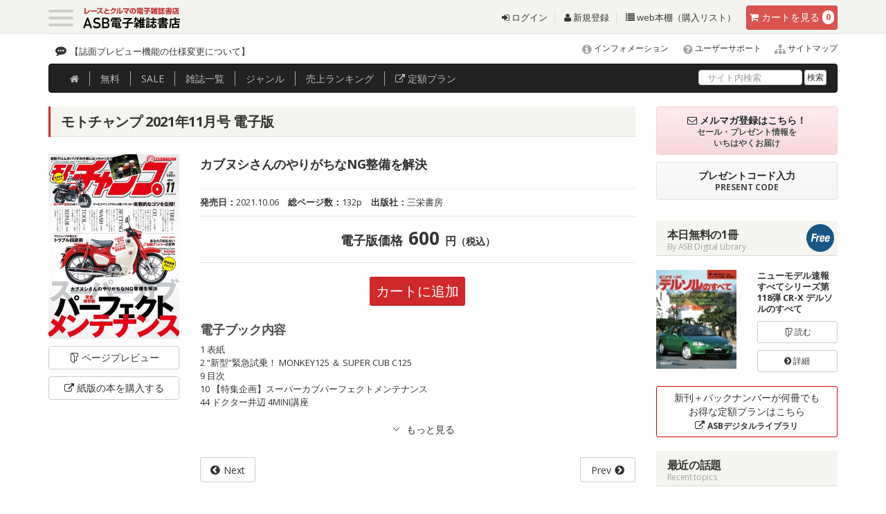

--- FILE ---
content_type: text/html
request_url: https://www.as-books.jp/books/info.php?no=MCP20211006
body_size: 56638
content:
<!DOCTYPE html>
<!--[if IE 6]>	<html class="no-js lt-ie11 lt-ie10 lt-ie9 lt-ie8 lt-ie7 eq-ie6 eq-ie" lang="ja"> <![endif]-->
<!--[if IE 7]>	<html class="no-js lt-ie11 lt-ie10 lt-ie9 lt-ie8 eq-ie7 eq-ie" lang="ja"> <![endif]-->
<!--[if IE 8]>	<html class="no-js lt-ie11 lt-ie10 lt-ie9 eq-ie8 eq-ie" lang="ja"> <![endif]-->
<!--[if IE 9]>	<html class="no-js lt-ie11 lt-ie10 eq-ie9 eq-ie eq-ie" lang="ja"> <![endif]-->
<!--[if IE 10]>	<html class="no-js lt-ie11 eq-ie10 eq-ie" lang="ja"> <![endif]-->
<!--[if IE 11]>	<html class="no-js eq-ie11 eq-ie" lang="ja"> <![endif]-->
<!--[if gt IE 11]><!--> <html class="no-js" lang="ja"> <!--<![endif]-->
<html lang="ja">
<head>
<meta charset="utf-8">
<meta http-equiv="X-UA-Compatible" content="IE=edge,chrome=1">
<meta name="viewport" content="width=device-width, initial-scale=1.0">
<meta name="format-detection" content="telephone=no" />
<meta name="robots" content="INDEX,FOLLOW" />
<meta http-equiv="imagetoolbar" content="no" />
<meta name="Keywords" content="モトチャンプ,2021年11月号,電子雑誌,販売" />
<meta name="Description" content="モトチャンプ2021年11月号 の電子雑誌紹介ページです。ページプレビューもありますので購入前に無料でお試しください。" />
<meta property="og:title" content="モトチャンプ 2021年11月号" />
<meta property="og:type" content="article" />
<meta property="og:url" content="https://www.as-books.jp/books/info.php?no=MCP20211006" />
<meta property="og:image" content="https://www.as-books.jp/up_img/book/sUnBv8bJK2GB94x/thumbnail.jpg" />
<meta property="og:description" content="カブヌシさんのやりがちなNG整備を解決" />
<meta property="og:site_name" content="ASB電子雑誌書店" />
<meta http-equiv="expires" content="sat, 1 Jan 2000 00:00:00 GMT" />
<meta http-equiv="cache-control" content="no-store, no-cache, must-revalidate, max-age=0" />
<meta http-equiv="cache-control" content="post-check=0, pre-check=0" />
<meta http-equiv="pragma" content="no-cache" />
<title>モトチャンプ 2021年11月号 | レースとクルマの“電子雑誌” | ASB 電子雑誌書店</title>
<link rel="shortcut icon" href="https://www.as-books.jp/favicon.ico" />
<link rel="canonical" href="https://www.as-books.jp/books/info.php?no=MCP20211006" />
<!-- core CSS -->
<link href="../css2015/bootstrap.css" rel="stylesheet">
<link href="../css2015/font-awesome.min.css" rel="stylesheet">
<link href="../css2015/animate.min.css" rel="stylesheet">
<link href="../css2015/prettyPhoto.css" rel="stylesheet">
<link href="../css2015/main.css" rel="stylesheet">
<link href="../css2015/custom.css" rel="stylesheet">

<link href="../css2015/ihover.css" rel="stylesheet">

<link rel="stylesheet" href="../css2015/clingify.css" />

<!--[if lt IE 9]>
<script src="../js2015/html5shiv.js"></script>
<script src="../js2015/respond.min.js"></script>
<![endif]-->

<script type="text/javascript" src="../js2015/jquery-1.11.3.min.js"></script>
<script type="text/javascript" src="../js2015/jquery.easing.1.3.js"></script>

<link rel="stylesheet" href="../css2015/slick.css" media="all">
<link rel="stylesheet" href="../css2015/slick-theme.css" media="all">
<script src="../js2015/slick.min.js"></script>
<script src="../js2015/slick_responsive.js"></script>

<script type="text/javascript" src="../js2015/jquery.matchHeight.js"></script>
<script>
$(function(){
$('.line_height').matchHeight();
$('.line_height1').matchHeight();
$('.set_height').matchHeight();
$('.line_height100').matchHeight();
});
</script>

<link rel="stylesheet" href="../js2015/magnific-popup2020.css" />
<script src="../js2015/jquery.magnific-popup.min.js"></script>

<script>
    $(function(){
        $(".more_accordion dt").on("click", function() {
            $(this).next().slideToggle();
            $(this).toggleClass("active");
        });
    });
</script>

<script src="../js2015/slidebars.js"></script>
<link rel="stylesheet" href="../css2015/slidebars.css">

<style>
#screenshot
{
	position:absolute ;
	top:5px;
	left:120px;
	border:1px solid #ccc ;
	background:#333 ;
	padding:5px ;
	display:none ;
	color:#fff ;
}
</style>
<script type="text/javascript" src="../js2015/main.js"></script>
</head>

<body id="home">

<div id="wrapper">

<div id="header-2" class="sb-slide">
	<div class="container">
	<header id="mast_head" class="site-header" role="banner">
		<nav class="navbar navbar-default " role="navigation">

			<div class="header_top">

				<div class="navbar-header " style="float:left !important;">
					<div class="navbar-brand">
						<div class="togl">
								<a class="sb-toggle-left menu-trigger" href="#">
									<span></span>
									<span></span>
									<span></span>
								</a>
						</div>
						<h1 class="shop_name">
						<a href="https://www.as-books.jp/"><img src="/common2015/images/header/ASB_logo.svg" alt="ASB電子雑誌書店"  /></a>

						</h1>

					</div>
				</div>

					<div class="cart_btn" id="btn-danger">
						<a href="https://www.as-books.jp/order/" class="btn btn-danger"><i class="fa fa-shopping-cart"></i><span class="hidden-xs"> カート</span><span class="hidden-xs">を見る</span> <span class="badge" id="book_count">0</span></a>
					</div>
				<div class="head_link hidden-xs hidden-sm">
					<ul class="list-inline">
						<li><a href="https://www.as-books.jp/login/"><i class="fa fa-sign-in"></i>&nbsp;ログイン</a></li>
						<li><a href="https://www.as-books.jp/login/regist.php"><i class="fa fa-user"></i>&nbsp;新規登録</a></li>
						<li><a href="https://www.as-books.jp/mypage/"><i class="fa fa-list"></i>&nbsp;web本棚（購入リスト）</a></li>
					</ul>
				</div>

			</div><!-- /header_top -->

		</nav>
		<!-- /.navbar -->
	</header>
	<!-- /#mast_head -->
	</div><!-- /container -->
</div><!-- /header-2 -->


<div id="sb-site" class="main_content">

	<div class="topics_area hidden-xs">
		<div class="container">
			<div class="pull-left">

				<div class="ticker_wrapper">
					<div class="ticker" rel="fade">
					<ul class="tick">
		<li><a href="https://www.as-books.jp/news/info.php?no=2618">【誌面プレビュー機能の仕様変更について】</a></li>
		<li><a href="https://www.as-books.jp/news/info.php?no=2520">提供終了のご案内【ASBデジタルライブラリ】</a></li>
		<li><a href="https://www.as-books.jp/news/info.php?no=2511">プレミアムオンライン新規受付終了のご案内</a></li>
		<li><a href="https://www.as-books.jp/news/info.php?no=2474">ASBグループご利用時のインボイス領収書について</a></li>
		<li><a href="https://www.as-books.jp/news/info.php?no=2461">【WebMoney】ウェブマネー決済システム利用終了のご案内</a></li>
					</ul>
					</div><!--/.ticker-->
				</div>

			</div>
			<div class="inq_area lh130">
				<p class="mb0 pr0 ml0 text-right" style="font-size:12px;">
					<a href="https://www.as-books.jp/news/">
					<span class="fa-stack fa-lg">
						<i class="fa fa-info-circle"></i>
					</span>
					インフォメーション</a>

					<a href="https://www.as-books.jp/support/">
					<span class="fa-stack fa-lg">
						<i class="fa fa-question-circle"></i>
					</span>
					ユーザーサポート</a>

					<a href="https://www.as-books.jp/sitemap/">
					<span class="fa-stack fa-lg">
						<i class="fa fa-sitemap"></i>
					</span>
					サイトマップ</a>
				</p>
			</div>
		</div>
	</div><!-- /topics_area -->

	<div class="g-navi_area hidden-xs">
		<div class="container">
			<div class="navbar navbar-inverse mb0" role="navigation" style="z-index:500">

				<div class="navbar-collapse collapse">
					<ul class="nav navbar-nav mt3 mb0 pt0 pb0">
						<li><a href="https://www.as-books.jp/" onclick="ga( 'send', 'event', 'global', 'click', 'ホーム') ;"><i class="fa fa-home"></i></a></li>
						<li><a href="https://www.as-books.jp/free.php" onclick="ga( 'send', 'event', 'global', 'click', '無料') ;">無料</a></li>
						<li><a href="https://www.as-books.jp/campaign.php" onclick="ga( 'send', 'event', 'global', 'click', 'SALE') ;">SALE</a></li>
						<li><a href="https://www.as-books.jp/magazine/" onclick="ga( 'send', 'event', 'global', 'click', '雑誌一覧') ;">雑誌<span class="hidden-sm">一覧</span></a></li>
						<li><a href="https://www.as-books.jp/magazine/genre.php" onclick="ga( 'send', 'event', 'global', 'click', 'ジャンル') ;">ジャンル</a></li>
						<li><a href="https://www.as-books.jp/ranking.php" onclick="ga( 'send', 'event', 'global', 'click', '売上ランキング') ;"><span class="hidden-sm">売上</span>ランキング</a></li>
						<li><a href="https://lib.as-books.jp/books/" target="_blank" onclick="javascript:return js_disp_msg( 2 );"><i class="fa fa-external-link"></i> 定額プラン</a></li>
					</ul>
					<form action="/advanced.php" method="post" class="navbar-form navbar-right mb0 pt0 pb0 " style="margin-top:-2px;">
						<div class="form-group">
							<input type="text" name="key01" id="searchq" value="" class="form-control mt10" placeholder="サイト内検索">
						</div>
						<button type="submit" name="search_btn" id="search_btn" value="検索" class="btn btn-default btn-xs">検索</button>
					</form>
				</div><!-- /.navbar-collapse -->

			</div><!-- /.navbar -->
		</div><!-- /.container -->
	</div><!-- /g-navi_area -->





		<div class="container">

			<div class="row">
				<div class="col-sm-12 col-md-9">

					<div class="breadcrumb_wrapper">
						<ul class="breadcrumb">
							<li><a href="https://www.as-books.jp/">ホーム</a></li>
							<li><a href="/books/?no=51">モトチャンプ</a></li>
							<li>2021年11月号</li>
						</ul>
					</div><!-- /breadcrumb_wrapper -->

<div class="book_info_contents">
	<h2 class="ttl_h2-1">モトチャンプ 2021年11月号&nbsp;電子版</h2>

	<div class="row">
		<div class="col-xs-4 col-sm-3 col-md-3">
			<article class="book">
			<a href="./preview.php?no=9065" class="popup-iframe">
				<div class="book-image line_height">
					<figure>
						<img src="../up_img/book/sUnBv8bJK2GB94x/thumbnail.jpg" alt="モトチャンプ 2021年11月号" class="img-responsive img-responsive-center" />
					</figure>
					<p class="text-center">
						<i class="fa fa-folder-open-o  fa-rotate-90"></i> 読む
					</p>
				</div>
			</a>
			</article>
			<p>
				<a href="./preview.php?no=9065" class="popup-iframe btn btn-default btn-block"><span class="hidden-xs"><i class="fa fa-folder-open-o  fa-rotate-90"></i> </span>ページ<br class="visible-xs visible-sm visible-md_s">プレビュー</a>
			</p>
			<p>
				<a href="https://shop.san-ei-corp.co.jp/shop/c/c100301/" target="_blank" class="btn btn-default btn-block"><span class="hidden-xs"><i class="fa fa-external-link"></i> </span>紙版の本を<br class="visible-xs visible-sm visible-md_s">購入する</a>
			</p>
			<p>
			</p>
		</div>



		<div class="col-xs-8 col-sm-9 col-md-9">
			<h3>カブヌシさんのやりがちなNG整備を解決</h3>

			<div class="boot_attr">
				<ul class="list-unstyled list-inline">
					<li><strong>発売日：</strong>2021.10.06</li>
					<li><strong>総ページ数：</strong>132p</li>
					<li><strong>出版社：</strong>三栄書房</li>
				</ul>
			</div>
			<hr class="mt10">
					<div class="price_info">
						<span class="ttl">電子版価格</span>
						<span class="price">600</span>
						<span class="en">円<small>（税込）</small></span>
					</div>
			<p class="mt20 text-center">
				<a href="javascript:void(0);" onclick="javascript:cart_add( 9065 );" class="btn btn-red">カートに追加</a>
			</p>
			<p class="book_description_ttl">
				<h4>電子ブック内容</h4>
			</p>
			<p class="book_description">
1 表紙<br />2 “新型”緊急試乗！ MONKEY125 ＆ SUPER CUB C125<br />9 目次<br />10 【特集企画】スーパーカブパーフェクトメンテナンス<br />44 ドクター井辺 4MINI講座<br />			</p>
<dl class="more_accordion mt20">
    <dt class="text-center">
    	　<!-- もっと読む -->
	</dt>
    <dd class="gra1">
				<p>
46 GO! GO! CUB<br />52 GOOUT CAMP猪苗代でバイクキャンプ<br />53 スクーターミーティング2021開催<br />54 バイク王全車撮影会<br />55 つれづれ角目カブ<br />56 テルコとマルコの映画放談<br />58 広報人生 負けるもんか<br />59 俺のミリモノ<br />61 賀曽利隆のクレイジージャーニー<br />62 懐かしバイク列伝【DXスクーター】<br />66 ヨンミニマニアの独り言<br />68 SUNDAYメンテナンス<br />73 駆け込み寺・改<br />74 交通違反 ナックルズ<br />76 ちゃんぷステージ<br />78 社会派シリーズ！<br />80 これってどうなの？<br />81 マルチニュースネットワーク<br />84 編集後記<br />86 新型グロム パリダカキットDEBUT<br />90 月刊4MINI<br />92 GSX-R125 Weekend Winding【鉄人・賀曽利隆 編】<br />96 二輪散歩【ロックカレーと宇宙の神秘】の巻<br />100 あなたの知らない“ご当地ナンバー”の世界<br />104 マンガ×バイク インタビュー 「終末ツーリング」のさいとー栄先生が登場！<br />108 月刊スクーターチャンプ<br />112 80’Sスクーター<br />114 アジバイ迎賓館【YAMAHA・QBIX】<br />116 RACER REPLICA NOW【NSR50エンジンメンテ編】<br />120 青春カタログ【カワサキ・KLE250アネーロ 編】<br />122 マイスペシャルバイク Twitter<br />123 モトチャンプ公式Twitter Follow me！<br />124 YouTube「モトチャンプTV」更新中！<br />126 NEW MONOピックアップ<br />128 NEW MONO インフォメーション<br />131 読者プレゼント<br /><br />				</p>
    </dd>
</dl>



<div class="mt20 clearfix">
		<p class="pull-left">
			<a href="./info.php?no=MCP20211106" class="btn btn-default btn-next" onclick="ga( 'send', 'event', 'next', 'click', '次号') ;">Next</a>
		</p>
		<p class="pull-right">
			<a href="./info.php?no=MCP20210906" class="btn btn-default btn-previous" onclick="ga( 'send', 'event', 'prev', 'click', '前号') ;">Prev</a>
		</p>
</div>


		</div>
	</div><!-- /row -->








    <script type="application/ld+json">
      [
  {
    "@context": "http://schema.org",
    "@type": "Product",
    "name": "モトチャンプ 2021年11月号 電子版",
    "description": "カブヌシさんのやりがちなNG整備を解決",
    "image": "https://www.as-books.jp/up_img/book/sUnBv8bJK2GB94x/thumbnail.jpg",
    "url": "https://www.as-books.jp/books/info.php?no=MCP20211006",
    "brand": {
      "@type": "Brand",
      "name": "三栄書房"
    },
    "offers": [
      {
        "@type": "Offer",
        "availability": "http://schema.org/InStock",
        "name": "モトチャンプ 2021年11月号 電子版",
        "price": "600",
        "priceCurrency": "JPY",
        "url": "https://www.as-books.jp/books/info.php?no=MCP20211006",
        "seller": {
            "@type": "Organization",
            "name": "ASB",
            "logo": "https://www.as-books.jp/common2015/images/header/logo2.png",
            "url": "https://www.as-books.jp/",
            "sameAs": "https://twitter.com/autosportbooks"
        }
      }
    ]
  }
]
    </script>

	<div class="mt30 row">
		<h4 class="ttl-h4-1">
		バックナンバー
		</h4>


<div class="col-xs-4 col-sm-3 col-md-3 col-lg-2">
	<article class="book line_height100">
				<a href="../books/info.php?no=MCP20260106" target="_blank">
					<div class="book-image line_height2">
						<figure><img src="../up_img/book/zLk7heHIZywZrEW/thumbnail.jpg" alt="モトチャンプ 2026年2月号"></figure>
						<p>
							モトチャンプ<br />
							価格：<br class="visible-xs visible-md">600円<br />
							発売日：<br class="visible-xs visible-md">2026.01.06<br />
							<span class="hidden-xs hidden-md">
							<br />
							</span>
						</p>
					</div>
				</a>
					<div class="book-data">
						<h1 class="line_height-h1">2026年2月号</h1>
					</div>
	</article>
</div>

<div class="col-xs-4 col-sm-3 col-md-3 col-lg-2">
	<article class="book line_height100">
				<a href="../books/info.php?no=MCP20251205" target="_blank">
					<div class="book-image line_height2">
						<figure><img src="../up_img/book/EyJaRIEch5Hbrzf/thumbnail.jpg" alt="モトチャンプ 2026年1月号"></figure>
						<p>
							モトチャンプ<br />
							価格：<br class="visible-xs visible-md">600円<br />
							発売日：<br class="visible-xs visible-md">2025.12.05<br />
							<span class="hidden-xs hidden-md">
							<br />
							</span>
						</p>
					</div>
				</a>
					<div class="book-data">
						<h1 class="line_height-h1">2026年1月号</h1>
					</div>
	</article>
</div>

<div class="col-xs-4 col-sm-3 col-md-3 col-lg-2">
	<article class="book line_height100">
				<a href="../books/info.php?no=MCP20251106" target="_blank">
					<div class="book-image line_height2">
						<figure><img src="../up_img/book/lHldg5XCrxxl0vZ/thumbnail.jpg" alt="モトチャンプ 2025年12月号"></figure>
						<p>
							モトチャンプ<br />
							価格：<br class="visible-xs visible-md">600円<br />
							発売日：<br class="visible-xs visible-md">2025.11.06<br />
							<span class="hidden-xs hidden-md">
							<br />
							</span>
						</p>
					</div>
				</a>
					<div class="book-data">
						<h1 class="line_height-h1">2025年12月号</h1>
					</div>
	</article>
</div>

<div class="col-xs-4 col-sm-3 col-md-3 col-lg-2">
	<article class="book line_height100">
				<a href="../books/info.php?no=MCP20251006" target="_blank">
					<div class="book-image line_height2">
						<figure><img src="../up_img/book/sqXnkb83jHjTOEJ/thumbnail.jpg" alt="モトチャンプ 2025年11月号"></figure>
						<p>
							モトチャンプ<br />
							価格：<br class="visible-xs visible-md">600円<br />
							発売日：<br class="visible-xs visible-md">2025.10.06<br />
							<span class="hidden-xs hidden-md">
							<br />
							</span>
						</p>
					</div>
				</a>
					<div class="book-data">
						<h1 class="line_height-h1">2025年11月号</h1>
					</div>
	</article>
</div>

<div class="col-xs-4 col-sm-3 col-md-3 col-lg-2">
	<article class="book line_height100">
				<a href="../books/info.php?no=MCP20250905" target="_blank">
					<div class="book-image line_height2">
						<figure><img src="../up_img/book/oNYvlymbj440h5Q/thumbnail.jpg" alt="モトチャンプ 2025年10月号"></figure>
						<p>
							モトチャンプ<br />
							価格：<br class="visible-xs visible-md">600円<br />
							発売日：<br class="visible-xs visible-md">2025.09.05<br />
							<span class="hidden-xs hidden-md">
							<br />
							</span>
						</p>
					</div>
				</a>
					<div class="book-data">
						<h1 class="line_height-h1">2025年10月号</h1>
					</div>
	</article>
</div>

<div class="col-xs-4 col-sm-3 col-md-3 col-lg-2">
	<article class="book line_height100">
				<a href="../books/info.php?no=MCP20250806" target="_blank">
					<div class="book-image line_height2">
						<figure><img src="../up_img/book/CGg44DnmtUkZa3J/thumbnail.jpg" alt="モトチャンプ 2025年9月号"></figure>
						<p>
							モトチャンプ<br />
							価格：<br class="visible-xs visible-md">600円<br />
							発売日：<br class="visible-xs visible-md">2025.08.06<br />
							<span class="hidden-xs hidden-md">
							<br />
							</span>
						</p>
					</div>
				</a>
					<div class="book-data">
						<h1 class="line_height-h1">2025年9月号</h1>
					</div>
	</article>
</div>

<div class="col-xs-4 col-sm-3 col-md-3 col-lg-2">
	<article class="book line_height100">
				<a href="../books/info.php?no=MCP20250704" target="_blank">
					<div class="book-image line_height2">
						<figure><img src="../up_img/book/6YvZRs09XoXrnra/thumbnail.jpg" alt="モトチャンプ 2025年8月号"></figure>
						<p>
							モトチャンプ<br />
							価格：<br class="visible-xs visible-md">600円<br />
							発売日：<br class="visible-xs visible-md">2025.07.04<br />
							<span class="hidden-xs hidden-md">
							<br />
							</span>
						</p>
					</div>
				</a>
					<div class="book-data">
						<h1 class="line_height-h1">2025年8月号</h1>
					</div>
	</article>
</div>

<div class="col-xs-4 col-sm-3 col-md-3 col-lg-2">
	<article class="book line_height100">
				<a href="../books/info.php?no=MCP20250606" target="_blank">
					<div class="book-image line_height2">
						<figure><img src="../up_img/book/75oyQva3l5j93VI/thumbnail.jpg" alt="モトチャンプ 2025年7月号"></figure>
						<p>
							モトチャンプ<br />
							価格：<br class="visible-xs visible-md">600円<br />
							発売日：<br class="visible-xs visible-md">2025.06.06<br />
							<span class="hidden-xs hidden-md">
							<br />
							</span>
						</p>
					</div>
				</a>
					<div class="book-data">
						<h1 class="line_height-h1">2025年7月号</h1>
					</div>
	</article>
</div>

<div class="col-xs-4 col-sm-3 col-md-3 col-lg-2">
	<article class="book line_height100">
				<a href="../books/info.php?no=MCP20250507" target="_blank">
					<div class="book-image line_height2">
						<figure><img src="../up_img/book/81J7cA6e5tlrw0O/thumbnail.jpg" alt="モトチャンプ 2025年6月号"></figure>
						<p>
							モトチャンプ<br />
							価格：<br class="visible-xs visible-md">600円<br />
							発売日：<br class="visible-xs visible-md">2025.05.07<br />
							<span class="hidden-xs hidden-md">
							<br />
							</span>
						</p>
					</div>
				</a>
					<div class="book-data">
						<h1 class="line_height-h1">2025年6月号</h1>
					</div>
	</article>
</div>

<div class="col-xs-4 col-sm-3 col-md-3 col-lg-2">
	<article class="book line_height100">
				<a href="../books/info.php?no=MCP20250404" target="_blank">
					<div class="book-image line_height2">
						<figure><img src="../up_img/book/Mh2Pw6APm2e9aYY/thumbnail.jpg" alt="モトチャンプ 2025年5月号"></figure>
						<p>
							モトチャンプ<br />
							価格：<br class="visible-xs visible-md">600円<br />
							発売日：<br class="visible-xs visible-md">2025.04.04<br />
							<span class="hidden-xs hidden-md">
							<br />
							</span>
						</p>
					</div>
				</a>
					<div class="book-data">
						<h1 class="line_height-h1">2025年5月号</h1>
					</div>
	</article>
</div>

<div class="col-xs-4 col-sm-3 col-md-3 col-lg-2">
	<article class="book line_height100">
				<a href="../books/info.php?no=MCP20250306" target="_blank">
					<div class="book-image line_height2">
						<figure><img src="../up_img/book/vHT4rrWdtuqTUYW/thumbnail.jpg" alt="モトチャンプ 2025年4月号"></figure>
						<p>
							モトチャンプ<br />
							価格：<br class="visible-xs visible-md">600円<br />
							発売日：<br class="visible-xs visible-md">2025.03.06<br />
							<span class="hidden-xs hidden-md">
							<br />
							</span>
						</p>
					</div>
				</a>
					<div class="book-data">
						<h1 class="line_height-h1">2025年4月号</h1>
					</div>
	</article>
</div>

<div class="col-xs-4 col-sm-3 col-md-3 col-lg-2">
	<article class="book line_height100">
				<a href="../books/info.php?no=MCP20250206" target="_blank">
					<div class="book-image line_height2">
						<figure><img src="../up_img/book/k0aYHYtlPloEhvb/thumbnail.jpg" alt="モトチャンプ 2025年3月号"></figure>
						<p>
							モトチャンプ<br />
							価格：<br class="visible-xs visible-md">600円<br />
							発売日：<br class="visible-xs visible-md">2025.02.06<br />
							<span class="hidden-xs hidden-md">
							<br />
							</span>
						</p>
					</div>
				</a>
					<div class="book-data">
						<h1 class="line_height-h1">2025年3月号</h1>
					</div>
	</article>
</div>

<div class="col-xs-4 col-sm-3 col-md-3 col-lg-2">
	<article class="book line_height100">
				<a href="../books/info.php?no=MCP20250106" target="_blank">
					<div class="book-image line_height2">
						<figure><img src="../up_img/book/jTqcRUHw4UQIyGp/thumbnail.jpg" alt="モトチャンプ 2025年2月号"></figure>
						<p>
							モトチャンプ<br />
							価格：<br class="visible-xs visible-md">600円<br />
							発売日：<br class="visible-xs visible-md">2025.01.06<br />
							<span class="hidden-xs hidden-md">
							<br />
							</span>
						</p>
					</div>
				</a>
					<div class="book-data">
						<h1 class="line_height-h1">2025年2月号</h1>
					</div>
	</article>
</div>

<div class="col-xs-4 col-sm-3 col-md-3 col-lg-2">
	<article class="book line_height100">
				<a href="../books/info.php?no=MCP20241206" target="_blank">
					<div class="book-image line_height2">
						<figure><img src="../up_img/book/Nlo18k19PhomO88/thumbnail.jpg" alt="モトチャンプ 2025年1月号"></figure>
						<p>
							モトチャンプ<br />
							価格：<br class="visible-xs visible-md">600円<br />
							発売日：<br class="visible-xs visible-md">2024.12.06<br />
							<span class="hidden-xs hidden-md">
							<br />
							</span>
						</p>
					</div>
				</a>
					<div class="book-data">
						<h1 class="line_height-h1">2025年1月号</h1>
					</div>
	</article>
</div>

<div class="col-xs-4 col-sm-3 col-md-3 col-lg-2">
	<article class="book line_height100">
				<a href="../books/info.php?no=MCP20241106" target="_blank">
					<div class="book-image line_height2">
						<figure><img src="../up_img/book/450kFNHaPw1hoMm/thumbnail.jpg" alt="モトチャンプ 2024年12月号"></figure>
						<p>
							モトチャンプ<br />
							価格：<br class="visible-xs visible-md">600円<br />
							発売日：<br class="visible-xs visible-md">2024.11.06<br />
							<span class="hidden-xs hidden-md">
							<br />
							</span>
						</p>
					</div>
				</a>
					<div class="book-data">
						<h1 class="line_height-h1">2024年12月号</h1>
					</div>
	</article>
</div>

<div class="col-xs-4 col-sm-3 col-md-3 col-lg-2">
	<article class="book line_height100">
				<a href="../books/info.php?no=MCP20241004" target="_blank">
					<div class="book-image line_height2">
						<figure><img src="../up_img/book/VOCS5NrdvpYqqns/thumbnail.jpg" alt="モトチャンプ 2024年11月号"></figure>
						<p>
							モトチャンプ<br />
							価格：<br class="visible-xs visible-md">600円<br />
							発売日：<br class="visible-xs visible-md">2024.10.04<br />
							<span class="hidden-xs hidden-md">
							<br />
							</span>
						</p>
					</div>
				</a>
					<div class="book-data">
						<h1 class="line_height-h1">2024年11月号</h1>
					</div>
	</article>
</div>

<div class="col-xs-4 col-sm-3 col-md-3 col-lg-2">
	<article class="book line_height100">
				<a href="../books/info.php?no=MCP20240906" target="_blank">
					<div class="book-image line_height2">
						<figure><img src="../up_img/book/T3Tk0Fgzx5XDMUz/thumbnail.jpg" alt="モトチャンプ 2024年10月号"></figure>
						<p>
							モトチャンプ<br />
							価格：<br class="visible-xs visible-md">600円<br />
							発売日：<br class="visible-xs visible-md">2024.09.06<br />
							<span class="hidden-xs hidden-md">
							<br />
							</span>
						</p>
					</div>
				</a>
					<div class="book-data">
						<h1 class="line_height-h1">2024年10月号</h1>
					</div>
	</article>
</div>

<div class="col-xs-4 col-sm-3 col-md-3 col-lg-2">
	<article class="book line_height100">
				<a href="../books/info.php?no=MCP20240806" target="_blank">
					<div class="book-image line_height2">
						<figure><img src="../up_img/book/rYZcz0jsKZtFX9f/thumbnail.jpg" alt="モトチャンプ 2024年9月号"></figure>
						<p>
							モトチャンプ<br />
							価格：<br class="visible-xs visible-md">600円<br />
							発売日：<br class="visible-xs visible-md">2024.08.06<br />
							<span class="hidden-xs hidden-md">
							<br />
							</span>
						</p>
					</div>
				</a>
					<div class="book-data">
						<h1 class="line_height-h1">2024年9月号</h1>
					</div>
	</article>
</div>

<div class="col-xs-4 col-sm-3 col-md-3 col-lg-2">
	<article class="book line_height100">
				<a href="../books/info.php?no=MCP20240705" target="_blank">
					<div class="book-image line_height2">
						<figure><img src="../up_img/book/OYNpMvxJiXq8GYu/thumbnail.jpg" alt="モトチャンプ 2024年8月号"></figure>
						<p>
							モトチャンプ<br />
							価格：<br class="visible-xs visible-md">600円<br />
							発売日：<br class="visible-xs visible-md">2024.07.05<br />
							<span class="hidden-xs hidden-md">
							<br />
							</span>
						</p>
					</div>
				</a>
					<div class="book-data">
						<h1 class="line_height-h1">2024年8月号</h1>
					</div>
	</article>
</div>

<div class="col-xs-4 col-sm-3 col-md-3 col-lg-2">
	<article class="book line_height100">
				<a href="../books/info.php?no=MCP20240606" target="_blank">
					<div class="book-image line_height2">
						<figure><img src="../up_img/book/SLRUQg0rX0kIgjY/thumbnail.jpg" alt="モトチャンプ 2024年7月号"></figure>
						<p>
							モトチャンプ<br />
							価格：<br class="visible-xs visible-md">600円<br />
							発売日：<br class="visible-xs visible-md">2024.06.06<br />
							<span class="hidden-xs hidden-md">
							<br />
							</span>
						</p>
					</div>
				</a>
					<div class="book-data">
						<h1 class="line_height-h1">2024年7月号</h1>
					</div>
	</article>
</div>

<div class="col-xs-4 col-sm-3 col-md-3 col-lg-2">
	<article class="book line_height100">
				<a href="../books/info.php?no=MCP20240507" target="_blank">
					<div class="book-image line_height2">
						<figure><img src="../up_img/book/0TpUsQuiqSKFzHU/thumbnail.jpg" alt="モトチャンプ 2024年6月号"></figure>
						<p>
							モトチャンプ<br />
							価格：<br class="visible-xs visible-md">600円<br />
							発売日：<br class="visible-xs visible-md">2024.05.07<br />
							<span class="hidden-xs hidden-md">
							<br />
							</span>
						</p>
					</div>
				</a>
					<div class="book-data">
						<h1 class="line_height-h1">2024年6月号</h1>
					</div>
	</article>
</div>

<div class="col-xs-4 col-sm-3 col-md-3 col-lg-2">
	<article class="book line_height100">
				<a href="../books/info.php?no=MCP20240406" target="_blank">
					<div class="book-image line_height2">
						<figure><img src="../up_img/book/AOlb00L0fohUcl1/thumbnail.jpg" alt="モトチャンプ 2024年5月号"></figure>
						<p>
							モトチャンプ<br />
							価格：<br class="visible-xs visible-md">600円<br />
							発売日：<br class="visible-xs visible-md">2024.04.06<br />
							<span class="hidden-xs hidden-md">
							<br />
							</span>
						</p>
					</div>
				</a>
					<div class="book-data">
						<h1 class="line_height-h1">2024年5月号</h1>
					</div>
	</article>
</div>

<div class="col-xs-4 col-sm-3 col-md-3 col-lg-2">
	<article class="book line_height100">
				<a href="../books/info.php?no=MCP20240306" target="_blank">
					<div class="book-image line_height2">
						<figure><img src="../up_img/book/zJCOWhsoVA94K2l/thumbnail.jpg" alt="モトチャンプ 2024年4月号"></figure>
						<p>
							モトチャンプ<br />
							価格：<br class="visible-xs visible-md">600円<br />
							発売日：<br class="visible-xs visible-md">2024.03.06<br />
							<span class="hidden-xs hidden-md">
							<br />
							</span>
						</p>
					</div>
				</a>
					<div class="book-data">
						<h1 class="line_height-h1">2024年4月号</h1>
					</div>
	</article>
</div>

<div class="col-xs-4 col-sm-3 col-md-3 col-lg-2">
	<article class="book line_height100">
				<a href="../books/info.php?no=MCP20240206" target="_blank">
					<div class="book-image line_height2">
						<figure><img src="../up_img/book/d4Zn6KHTH3d9atr/thumbnail.jpg" alt="モトチャンプ 2024年3月号"></figure>
						<p>
							モトチャンプ<br />
							価格：<br class="visible-xs visible-md">600円<br />
							発売日：<br class="visible-xs visible-md">2024.02.06<br />
							<span class="hidden-xs hidden-md">
							<br />
							</span>
						</p>
					</div>
				</a>
					<div class="book-data">
						<h1 class="line_height-h1">2024年3月号</h1>
					</div>
	</article>
</div>

<div class="col-xs-4 col-sm-3 col-md-3 col-lg-2">
	<article class="book line_height100">
				<a href="../books/info.php?no=MCP20240106" target="_blank">
					<div class="book-image line_height2">
						<figure><img src="../up_img/book/T6bART05fe8gn9y/thumbnail.jpg" alt="モトチャンプ 2024年2月号"></figure>
						<p>
							モトチャンプ<br />
							価格：<br class="visible-xs visible-md">600円<br />
							発売日：<br class="visible-xs visible-md">2024.01.06<br />
							<span class="hidden-xs hidden-md">
							<br />
							</span>
						</p>
					</div>
				</a>
					<div class="book-data">
						<h1 class="line_height-h1">2024年2月号</h1>
					</div>
	</article>
</div>

<div class="col-xs-4 col-sm-3 col-md-3 col-lg-2">
	<article class="book line_height100">
				<a href="../books/info.php?no=MCP20231206" target="_blank">
					<div class="book-image line_height2">
						<figure><img src="../up_img/book/xvbkKfLYGVV1OYc/thumbnail.jpg" alt="モトチャンプ 2024年1月号"></figure>
						<p>
							モトチャンプ<br />
							価格：<br class="visible-xs visible-md">600円<br />
							発売日：<br class="visible-xs visible-md">2023.12.06<br />
							<span class="hidden-xs hidden-md">
							<br />
							</span>
						</p>
					</div>
				</a>
					<div class="book-data">
						<h1 class="line_height-h1">2024年1月号</h1>
					</div>
	</article>
</div>

<div class="col-xs-4 col-sm-3 col-md-3 col-lg-2">
	<article class="book line_height100">
				<a href="../books/info.php?no=MCP20231106" target="_blank">
					<div class="book-image line_height2">
						<figure><img src="../up_img/book/C08Qyae6r07WVtb/thumbnail.jpg" alt="モトチャンプ 2023年12月号"></figure>
						<p>
							モトチャンプ<br />
							価格：<br class="visible-xs visible-md">600円<br />
							発売日：<br class="visible-xs visible-md">2023.11.06<br />
							<span class="hidden-xs hidden-md">
							<br />
							</span>
						</p>
					</div>
				</a>
					<div class="book-data">
						<h1 class="line_height-h1">2023年12月号</h1>
					</div>
	</article>
</div>

<div class="col-xs-4 col-sm-3 col-md-3 col-lg-2">
	<article class="book line_height100">
				<a href="../books/info.php?no=MCP20231006" target="_blank">
					<div class="book-image line_height2">
						<figure><img src="../up_img/book/UCpcWYnWFH7J3lu/thumbnail.jpg" alt="モトチャンプ 2023年11月号"></figure>
						<p>
							モトチャンプ<br />
							価格：<br class="visible-xs visible-md">600円<br />
							発売日：<br class="visible-xs visible-md">2023.10.06<br />
							<span class="hidden-xs hidden-md">
							<br />
							</span>
						</p>
					</div>
				</a>
					<div class="book-data">
						<h1 class="line_height-h1">2023年11月号</h1>
					</div>
	</article>
</div>

<div class="col-xs-4 col-sm-3 col-md-3 col-lg-2">
	<article class="book line_height100">
				<a href="../books/info.php?no=MCP20230906" target="_blank">
					<div class="book-image line_height2">
						<figure><img src="../up_img/book/bzinAEBhSGBqYsD/thumbnail.jpg" alt="モトチャンプ 2023年10月号"></figure>
						<p>
							モトチャンプ<br />
							価格：<br class="visible-xs visible-md">600円<br />
							発売日：<br class="visible-xs visible-md">2023.09.06<br />
							<span class="hidden-xs hidden-md">
							<br />
							</span>
						</p>
					</div>
				</a>
					<div class="book-data">
						<h1 class="line_height-h1">2023年10月号</h1>
					</div>
	</article>
</div>

<div class="col-xs-4 col-sm-3 col-md-3 col-lg-2">
	<article class="book line_height100">
				<a href="../books/info.php?no=MCP20230804" target="_blank">
					<div class="book-image line_height2">
						<figure><img src="../up_img/book/KVAepCBz1jBDWSc/thumbnail.jpg" alt="モトチャンプ 2023年9月号"></figure>
						<p>
							モトチャンプ<br />
							価格：<br class="visible-xs visible-md">600円<br />
							発売日：<br class="visible-xs visible-md">2023.08.04<br />
							<span class="hidden-xs hidden-md">
							<br />
							</span>
						</p>
					</div>
				</a>
					<div class="book-data">
						<h1 class="line_height-h1">2023年9月号</h1>
					</div>
	</article>
</div>
	</div>
	<p class="mt10 pull-right"><a href="../books/?no=51"><i class="fa fa-chevron-circle-right"></i> バックナンバーをもっと見る</a></p>
	<div class="gray_5px_box mt50">
		<h5>ASBの電子ブックについて</h5>
<p>
電子ブックは紙の雑誌（紙版）と基本的に同じ物ですが、付録が付かない、読者プレゼントに応募できないなど、一部内容が異なる場合があります。また紙の雑誌のレイアウトを流用しているため、画像の重複や見開きの絵柄のズレなど、見え方に不具合が生じているページが存在します。バックナンバーは、紙版発売当時の記事が掲載されています。現在の情報とは異なる場合があります。一部原本からスキャニングしたページには、多少の汚れなどがあります。発売後、内容の一部もしくは全てを更新することがあります。あらかじめご了承ください。
</p>
<p>
※紙版をお求めの際はお近くの書店、または三栄オンライン&lt;<a href="https://shop.san-ei-corp.co.jp" target="_blank">https://shop.san-ei-corp.co.jp/</a>&gt;までお問い合わせください。
</p>
	</div><!-- /gray_5px_box -->


</div><!-- /book_info_contents -->


				</div><!-- /col-md-9 -->

				<div class="col-sm-12 col-md-3">
<aside id="side">


		<div class="row mt20">
			<div class="col-sm-12 col-md-12">
				<p><a href="https://www.as-books.jp/login/regist.php" class="btn btn-new_service2 btn-block"><span><i class="fa fa-envelope-o" aria-hidden="true"></i> </span><span class="ovr">メルマガ登録はこちら！</span><br><span class="eng">セール・プレゼント情報を<br class="hidden-xs">いちはやくお届け</span></a></p>
			</div>
			<div class="col-sm-12 col-md-12">
				<p><a href="https://www.as-books.jp/present/" class="btn btn-gray2 btn-block"><span class="ovr">プレゼントコード入力</span><br><span class="eng">PRESENT CODE</span></a></p>
			</div>
		</div><!-- /row -->

	<a id="tone" name="tone"></a>
	<section class="side-book_list">
		<h3 class="all_preview">本日無料の1冊<small>By ASB Digital Library</small></h3>
		<div class="row">
			<div class="col-xs-7 col-sm-5 col-md-6">
				<article class="book mt10">
					<a href="https://www.as-books.jp/books/info.php?no=NMS19920411" target="_blank">
						<div class="book-image">
							<figure><img src="/up_img/book/lH6qIM5KkfLSE7H/thumbnail.jpg" class="img-responsive img-responsive-center"></figure>
							<p class="text-center">
								<i class="fa fa-folder-open-o  fa-rotate-90"></i> 詳細
							</p>
						</div>
					</a>
				</article>
			</div>
			<div class="col-xs-5 col-sm-7 col-md-6">
				<p class="ttl mt10">ニューモデル速報 すべてシリーズ第118弾 CR-X デルソルのすべて</p>
				<p>
					<a href="https://www.as-books.jp/trhtml5_ssl/view/618/" target="_blank" class="btn btn-default btn-block btn-sm"><i class="fa fa-folder-open-o  fa-rotate-90"></i> 読む</a>
				</p>
				<p>
					<a href="https://www.as-books.jp/books/info.php?no=NMS19920411" class="btn btn-default btn-block btn-sm"><i class="fa fa-chevron-circle-right"></i> 詳細</a>
				</p>
			</div>

		</div>
	</section>

<p class="mt10 hidden-md_s">
	<a href="https://lib.as-books.jp/" target="_blank" class="btn btn-new_service btn-block">新刊＋バックナンバーが何冊でも<br />お得な定額プランはこちら<br /><span><i class="fa fa-external-link"></i> </span><span class="ns">ASBデジタルライブラリ </span></a>
</p>
<p class="mt10 visible-md_s">
	<a href="https://lib.as-books.jp/" target="_blank" class="btn btn-new_service btn-block">新刊＋バックナンバーが<br />何冊でもお得な<br />定額プランはこちら<br /><span><i class="fa fa-external-link"></i> </span><span class="ns">ASBデジタルライブラリ </span></a>
</p>

		<h3 class="mt20">最近の話題<small>Recent topics</small></h3>

		<div class="recent_post_list">
			<ul class="list-unstyled">
<li><a href="https://www.as-web.jp/domestic/1284967" target="_blank">上を目指すヤングドライバー来たれ！ JMSレーシングがFIA-F4を目指す若手を対象にオーディション開催へ（asweb）</a></li>
<li><a href="https://www.as-web.jp/f1/1284961" target="_blank">メルセデスからベテランエンジニアが離脱、移籍へ。ホンダ、ブラウンGP時代から18年在籍し9度のタイトルに貢献（asweb）</a></li>
<li><a href="https://www.as-web.jp/f1/1284886" target="_blank">シャシー名未発表のレッドブル＆レーシングブルズ／クリア塗装の狙いは？【2026年型F1マシンの気になる変更点（1）】（asweb）</a></li>
<li><a href="https://www.as-web.jp/f1/1284940" target="_blank">フェラーリが2026年仕様のレーシングスーツを公開。アクセントのホワイトはマシンカラーにも反映か（asweb）</a></li>
<li><a href="https://www.as-web.jp/sports-car/1284942" target="_blank">中国のアブソリュート・レーシング、“カンガルーカラー”のポルシェでバサースト12時間に参戦へ（asweb）</a></li>
<li><a href="https://www.as-web.jp/f1/1284759" target="_blank">フォード陣営加入のフェルスタッペン、豪州『バサースト1000』挑戦に意欲「出るならコレだね」（asweb）</a></li>
<li><a href="https://www.as-web.jp/supergt/1284904" target="_blank">近藤真彦監督プロデュースの第13回イイコトチャレンジが開催。日産スタジアムに約3000人が集結（asweb）</a></li>
<li><a href="https://www.as-web.jp/sports-car/1284899" target="_blank">テストでトップ3独占のポルシェ963、ミシュランの“ニューアイテム”も追い風か／デイトナ24時間（asweb）</a></li>
<li><a href="https://www.as-web.jp/domestic/1284833" target="_blank">スプーンが2026年のスーパー耐久参戦体制を発表。Aドライバーに小松一臣を起用し小出峻と三井優介がトリオ（asweb）</a></li>
<li><a href="https://www.as-web.jp/rally/1284813" target="_blank">開幕前の静かな戦い、WRCプレイベントテストのリアルとは「ラリー中のあらゆるコンディションやシナリオを想定」（asweb）</a></li>
			</ul>
		</div>
		


		<h3 class="mt20">前日売上ランキング<small>Daily Sales Ranking</small></h3>
		<div class="row">
			<div class="col-xs-4 col-sm-4 col-md-12">
				<div class="row">
					<div class="col-sm-6">
						<article class="book mt10">
							<a href="https://www.as-books.jp/books/info.php?no=ROA20251227" target="_blank">
								<div class="book-image">
									<figure><img src="/up_img/book/EtQpQho1Uqc3lZk/thumbnail.jpg" class="img-responsive img-responsive-center"></figure>
									<span class="no1"></span>
									<p class="text-center">
										<i class="fa fa-folder-open-o  fa-rotate-90"></i> 詳細
									</p>
								</div>
							</a>
						</article>
					</div>
					<div class="col-sm-6">
						<p class="ttl mt10">Racing on Archives（レーシングオンアーカイブス） Vol.20 電子版 </p>
						<p class="text-right">&yen;2,100</p>
						<p>
							<a href="javascript:void(0);" onclick="javascript:cart_add( 11294 );" class="btn btn-default btn-block btn-sm"><i class="fa fa-shopping-cart"></i><span class="hidden-xs"> カート</span></a>
						</p>
					</div>
				</div>
			</div>
			<div class="col-xs-4 col-sm-4 col-md-12">
				<div class="row">
					<div class="col-sm-6">
						<article class="book mt10">
							<a href="https://www.as-books.jp/books/info.php?no=IDE20111125" target="_blank">
								<div class="book-image">
									<figure><img src="/up_img/book/5px6T1Jvlj7jxFd/thumbnail.jpg" class="img-responsive img-responsive-center"></figure>
									<span class="no2"></span>
									<p class="text-center">
										<i class="fa fa-folder-open-o  fa-rotate-90"></i> 詳細
									</p>
								</div>
							</a>
						</article>
					</div>
					<div class="col-sm-6">
						<p class="ttl mt10">モータースポーツ誌MOOK ル・マン。見果てぬ夢 電子版 </p>
						<p class="text-right">&yen;1,600</p>
						<p>
							<a href="javascript:void(0);" onclick="javascript:cart_add( 512 );" class="btn btn-default btn-block btn-sm"><i class="fa fa-shopping-cart"></i><span class="hidden-xs"> カート</span></a>
						</p>
					</div>
				</div>
			</div>
			<div class="col-xs-4 col-sm-4 col-md-12">
				<div class="row">
					<div class="col-sm-6">
						<article class="book mt10">
							<a href="https://www.as-books.jp/books/info.php?no=GWK20250920" target="_blank">
								<div class="book-image">
									<figure><img src="/up_img/book/DJXxs6e3AvhdVSm/thumbnail.jpg" class="img-responsive img-responsive-center"></figure>
									<span class="no3"></span>
									<p class="text-center">
										<i class="fa fa-folder-open-o  fa-rotate-90"></i> 詳細
									</p>
								</div>
							</a>
						</article>
					</div>
					<div class="col-sm-6">
						<p class="ttl mt10">G-WORKS（Gワークス） 2025年11月号 電子版 </p>
						<p class="text-right">&yen;900</p>
						<p>
							<a href="javascript:void(0);" onclick="javascript:cart_add( 11189 );" class="btn btn-default btn-block btn-sm"><i class="fa fa-shopping-cart"></i><span class="hidden-xs"> カート</span></a>
						</p>
					</div>
				</div>
			</div>
		</div><!-- /row -->






		<div class="row mt40">
			<div class="col-sm-12 col-md-12">
				<p><a href="https://3a.as-books.jp/" target="_blank"><img src="/common2015/images/banner/link_3a.jpg" alt="三栄書房/ebooks" class="img-responsive img-responsive-center"></a></p>
			</div>
		</div><!-- /row -->

		<div class="row mt10">
			<div class="col-sm-12 col-md-12">
				<p><a href="https://www.as-web.jp/" target="_blank"><img src="/common2015/images/banner/link_asweb.jpg" alt="日本最大のモータースポーツ情報サイト" class="img-responsive img-responsive-center"></a></p>
			</div>
		</div><!-- /row -->

		<div class="row mt10">
			<div class="col-sm-12 col-md-12">
				<p><a href="https://as-web-shop.jp/" target="_blank"><img src="/common2015/images/banner/link_aswebshop.jpg" alt="チケット、チームグッズが見つかるモータースポーツグッズ通販サイト" class="img-responsive img-responsive-center"></a></p>
			</div>
		</div><!-- /row -->


</aside>

				</div><!-- /col-md-3 -->
			</div><!-- /row -->

		</div><!-- /container -->

<!--Start Footer Section-->
<footer id="footer">

<div id="footerFloatingMenu" class="text-center">



					<ul class="list-inline">
						<li><a href="https://www.as-books.jp/login/"><i class="fa fa-sign-in fa-2x"></i><br>ログイン</a></li>
						<li><a href="https://www.as-books.jp/mypage/"><i class="fa fa-list fa-2x"></i><br>web本棚（購入リスト）</a></li>
						<li><a href="https://www.as-books.jp/login/regist.php"><i class="fa fa-user fa-2x"></i><br>新規登録</a></li>
					</ul>





</div>

	<div class="container mt20 pt20">
		<div class="row">
			<div class="col-sm-3">
				<div class="clearfix">
					<p class="ft_site_logo">
						<a href="https://www.as-books.jp/"><img src="/common2015/images/header/logo.png" alt="ASB電子雑誌書店" /></a>
					</p>
					<p class="ft_site_name">
						<a href="https://www.as-books.jp/">ASB電子雑誌書店</a>
					</p>
				</div>
				<ul class="mt20 list-inline">
					<li class="right-line">
						<a href="https://www.as-books.jp/login/" class="ttl">ログイン</a>
					</li>
					<li>
						<a href="https://www.as-books.jp/login/regist.php" class="ttl">新規登録</a>
					</li>
				</ul>
				<div class="clearfix">
				<p class="pull-left">
					<a href="https://www.facebook.com/ASB.ebooks/" target="_blank" class="foot_icon">
						<img src="/common2015/images/footer/icon_facebook_white.svg" width="32" height="32" alt="facebook">
					</a>

					<a href="https://twitter.com/autosportbooks" target="_blank" class="foot_icon">
						<img src="/common2015/images/footer/icon_x_white.svg" width="30" height="30" alt="x">
					</a>
				</p>
				</div>
			</div>
			<div class="col-sm-9">

				<div class="row">
					<div class="col-sm-6 col-md-3">
						<ul class="link_list_footer">
							<li>
								<a href="https://www.as-books.jp/free.php">無料雑誌</a>
								<a href="https://www.as-books.jp/campaign.php">セール</a>
								<a href="https://www.as-books.jp/magazine/">雑誌一覧</a>
								<a href="https://www.as-books.jp/magazine/genre.php">ジャンル</a>
								<a href="https://www.as-books.jp/ranking.php">売上ランキング</a>
								<a href="https://www.as-books.jp/advanced.php">条件検索</a>

								<a href="https://www.as-books.jp/present/">電子ブック無料プレゼント</a>

							</li>
						</ul>
						<!--End List Link pages-->
					</div>

					<div class="col-sm-6 col-md-3">
						<ul class="link_list_footer">
							<li>
								<a href="https://www.as-books.jp/news/">インフォメーション</a>
								<a href="https://www.as-books.jp/support/">ユーザーサポート</a>
								<a href="https://www.as-books.jp/mypage/">WEB本棚（購入リスト）</a>
								<a href="https://www.as-books.jp/sitemap/">サイトマップ</a>
								<a href="https://www.as-books.jp/support/qanda.php">よくあるご質問</a>
								<a href="https://www.as-books.jp/inquiry/">お問い合わせ</a>

							</li>
						</ul>
						<!--End List Link pages-->
					</div>

					<div class="col-sm-6 col-md-6">
						<ul class="link_list_footer">
							<li>
								<a href="https://www.as-books.jp/tokutei/">特定商取引法に基づく表示</a>
								<a href="https://www.as-books.jp/privacypolicy/">利用規約</a>
								<a href="https://www.as-books.jp/privacypolicy/privacypolicy.php">個人情報の取り扱いについて</a>
								<a href="https://www.as-books.jp/forpublisher/">出版社の皆様へ</a>
								<a href="https://www.as-books.jp/advertise/">広告募集</a>
								<a href="https://www.as-books.jp/foreigners/">For Overseas Customers</a>
								<a href="https://www.as-books.jp/group/">グループ書店のご紹介</a>

							</li>
						</ul>
						<!--End List Link pages-->
					</div>

				</div>

			</div>
		</div>
	</div><!-- /container -->



	<!--Start Footer Bottom-->
	<div class="footer_bottom">
		<div class="container">
			<div class="row">
				<div class="col-sm-10">
					<div class="text-left ss_text lh130"><p>Copyright (C) SAN-EI CORPORATION and SAN's Co.,Ltd. All Rights Reserved.<br >
					掲載の記事・写真・イラストなど、すべてのコンテンツの無断複写・転載・公衆送信等を禁じます。 </p></div>
				</div>
				<div class="col-sm-2 text-right">
					<img src="/common2015/images/footer/logo_sans.png" alt="株式会社 三栄" class="img-responsive" />
<!--
					<a href="http://www.sun-a.com/" target="_blank"><img src="/common2015/images/footer/logo_3a.png" alt="三栄書房" title="三栄書房" class="img-responsive text-right" /></a>
-->
				</div>
			</div>
		</div>
	</div><!--End Footer Bottom-->
	<!--Start Arrow Back To TOP Page-->


	<p id="page-top" class="hidden-print">
		<a href="#global-header">
<span class="fa-stack fa-lg">
  <i class="fa fa-square fa-stack-2x"></i>
  <i class="fa fa-arrow-up fa-stack-1x fa-inverse"></i>
</span>
		</a>
	</p>

</footer><!--End Footer Section-->

</div><!-- /sb-site /main_content -->

<div class="sb-slidebar sb-left ">


	<ul class="list-unstyled sb-menu">
		<li>
			<form action="/advanced.php" method="post" class="ml10 mr10 clearfix" style="margin-top:-2px; padding-bottom:8px;">
				<input type="text" name="key01" id="searchq" value="" class="form-control mt10 " placeholder="サイト内検索" style="width:160px; height:30px; float:left;">
				<button type="submit" name="search_btn" id="search_btn" value="検索" class="btn btn-default btn-xs" style="height:30px;float:left;margin-top:10px; margin-left:5px;">検索</button>
			</form>
		</li>

		<li><a href="https://www.as-books.jp/" onclick="ga( 'send', 'event', 'side', 'click', 'ホーム') ;">ホーム</a></li>
		<li><a href="https://www.as-books.jp/free.php" onclick="ga( 'send', 'event', 'side', 'click', '無料') ;">無料</a></li>
		<li><a href="https://www.as-books.jp/campaign.php" onclick="ga( 'send', 'event', 'side', 'click', 'SALE') ;">SALE</a></li>
		<li><a href="https://www.as-books.jp/magazine/" onclick="ga( 'send', 'event', 'side', 'click', '雑誌一覧') ;">雑誌一覧</a></li>
		<li><a href="https://www.as-books.jp/magazine/genre.php" onclick="ga( 'send', 'event', 'side', 'click', 'ジャンル') ;">ジャンル</a></li>
		<li><a href="https://www.as-books.jp/ranking.php" onclick="ga( 'send', 'event', 'side', 'click', '売上ランキング') ;">売上ランキング</a></li>
		<li><a href="https://lib.as-books.jp/books/" target="_blank" onclick="javascript:return js_disp_msg( 2 );"><i class="fa fa-external-link"></i> 定額プラン</a></li>
		<li><a href="https://www.as-books.jp/news/" onclick="ga( 'send', 'event', 'side', 'click', 'インフォメーション') ;">インフォメーション</a></li>
		<li><a href="https://www.as-books.jp/support/" onclick="ga( 'send', 'event', 'side', 'click', 'ユーザーサポート') ;">ユーザーサポート</a></li>
		<li><a href="https://www.as-books.jp/sitemap/" onclick="ga( 'send', 'event', 'side', 'click', 'サイトマップ') ;">サイトマップ</a></li>
	</ul>
</div>

</div><!-- /#wrapper -->



<script src="../js2015/bootstrap.min.js"></script>
<!--
<script src="../js2015/smoothscroll.js"></script>
-->
<script src="../js2015/jquery.prettyPhoto.js"></script>
<!--
<script src="../js2015/jquery.inview.min.js"></script>
-->

<script src="../js2015/user-script.js"></script>
<script src="../js2015/check.js"></script>

<script>
  (function(i,s,o,g,r,a,m){i['GoogleAnalyticsObject']=r;i[r]=i[r]||function(){
  (i[r].q=i[r].q||[]).push(arguments)},i[r].l=1*new Date();a=s.createElement(o),
  m=s.getElementsByTagName(o)[0];a.async=1;a.src=g;m.parentNode.insertBefore(a,m)
  })(window,document,'script','https://www.google-analytics.com/analytics.js','ga');

  ga('create', 'UA-20589830-1', 'auto');
  ga('send', 'pageview');

</script>
<script type="text/javascript">
    (function(c,l,a,r,i,t,y){
        c[a]=c[a]||function(){(c[a].q=c[a].q||[]).push(arguments)};
        t=l.createElement(r);t.async=1;t.src="https://www.clarity.ms/tag/"+i;
        y=l.getElementsByTagName(r)[0];y.parentNode.insertBefore(t,y);
    })(window, document, "clarity", "script", "birg6ea957");
</script>
<iframe src="/dummy.php" height="0" width="0"></iframe>
</body>
</html>


--- FILE ---
content_type: text/css
request_url: https://www.as-books.jp/css2015/prettyPhoto.css
body_size: 20588
content:
div.pp_default .pp_top,div.pp_default .pp_top .pp_middle,div.pp_default .pp_top .pp_left,div.pp_default .pp_top .pp_right,div.pp_default .pp_bottom,div.pp_default .pp_bottom .pp_left,div.pp_default .pp_bottom .pp_middle,div.pp_default .pp_bottom .pp_right{height:13px}
div.pp_default .pp_top .pp_left{background:url(../common/images/prettyPhoto/default/sprite.png) -78px -93px no-repeat}
div.pp_default .pp_top .pp_middle{background:url(../common/images/prettyPhoto/default/sprite_x.png) top left repeat-x}
div.pp_default .pp_top .pp_right{background:url(../common/images/prettyPhoto/default/sprite.png) -112px -93px no-repeat}
div.pp_default .pp_content .ppt{color:#f8f8f8}
div.pp_default .pp_content_container .pp_left{background:url(../common/images/prettyPhoto/default/sprite_y.png) -7px 0 repeat-y;padding-left:13px}
div.pp_default .pp_content_container .pp_right{background:url(../common/images/prettyPhoto/default/sprite_y.png) top right repeat-y;padding-right:13px}
div.pp_default .pp_next:hover{background:url(../common/images/prettyPhoto/default/sprite_next.png) center right no-repeat;cursor:pointer}
div.pp_default .pp_previous:hover{background:url(../common/images/prettyPhoto/default/sprite_prev.png) center left no-repeat;cursor:pointer}
div.pp_default .pp_expand{background:url(../common/images/prettyPhoto/default/sprite.png) 0 -29px no-repeat;cursor:pointer;width:28px;height:28px}
div.pp_default .pp_expand:hover{background:url(../common/images/prettyPhoto/default/sprite.png) 0 -56px no-repeat;cursor:pointer}
div.pp_default .pp_contract{background:url(../common/images/prettyPhoto/default/sprite.png) 0 -84px no-repeat;cursor:pointer;width:28px;height:28px}
div.pp_default .pp_contract:hover{background:url(../common/images/prettyPhoto/default/sprite.png) 0 -113px no-repeat;cursor:pointer}
div.pp_default .pp_close{width:30px;height:30px;background:url(../common/images/prettyPhoto/default/sprite.png) 2px 1px no-repeat;cursor:pointer}
div.pp_default .pp_gallery ul li a{background:url(../common/images/prettyPhoto/default/default_thumb.png) center center #f8f8f8;border:1px solid #aaa}
div.pp_default .pp_social{margin-top:7px}
div.pp_default .pp_gallery a.pp_arrow_previous,div.pp_default .pp_gallery a.pp_arrow_next{position:static;left:auto}
div.pp_default .pp_nav .pp_play,div.pp_default .pp_nav .pp_pause{background:url(../common/images/prettyPhoto/default/sprite.png) -51px 1px no-repeat;height:30px;width:30px}
div.pp_default .pp_nav .pp_pause{background-position:-51px -29px}
div.pp_default a.pp_arrow_previous,div.pp_default a.pp_arrow_next{background:url(../common/images/prettyPhoto/default/sprite.png) -31px -3px no-repeat;height:20px;width:20px;margin:4px 0 0}
div.pp_default a.pp_arrow_next{left:52px;background-position:-82px -3px}
div.pp_default .pp_content_container .pp_details{margin-top:5px}
div.pp_default .pp_nav{clear:none;height:30px;width:110px;position:relative}
div.pp_default .pp_nav .currentTextHolder{font-family:Georgia;font-style:italic;color:#999;font-size:11px;left:75px;line-height:25px;position:absolute;top:2px;margin:0;padding:0 0 0 10px}
div.pp_default .pp_close:hover,div.pp_default .pp_nav .pp_play:hover,div.pp_default .pp_nav .pp_pause:hover,div.pp_default .pp_arrow_next:hover,div.pp_default .pp_arrow_previous:hover{opacity:0.7}
div.pp_default .pp_description{font-size:11px;font-weight:700;line-height:14px;margin:5px 50px 5px 0}
div.pp_default .pp_bottom .pp_left{background:url(../common/images/prettyPhoto/default/sprite.png) -78px -127px no-repeat}
div.pp_default .pp_bottom .pp_middle{background:url(../common/images/prettyPhoto/default/sprite_x.png) bottom left repeat-x}
div.pp_default .pp_bottom .pp_right{background:url(../common/images/prettyPhoto/default/sprite.png) -112px -127px no-repeat}
div.pp_default .pp_loaderIcon{background:url(../common/images/prettyPhoto/default/loader.gif) center center no-repeat}
div.light_rounded .pp_top .pp_left{background:url(../common/images/prettyPhoto/light_rounded/sprite.png) -88px -53px no-repeat}
div.light_rounded .pp_top .pp_right{background:url(../common/images/prettyPhoto/light_rounded/sprite.png) -110px -53px no-repeat}
div.light_rounded .pp_next:hover{background:url(../common/images/prettyPhoto/light_rounded/btnNext.png) center right no-repeat;cursor:pointer}
div.light_rounded .pp_previous:hover{background:url(../common/images/prettyPhoto/light_rounded/btnPrevious.png) center left no-repeat;cursor:pointer}
div.light_rounded .pp_expand{background:url(../common/images/prettyPhoto/light_rounded/sprite.png) -31px -26px no-repeat;cursor:pointer}
div.light_rounded .pp_expand:hover{background:url(../common/images/prettyPhoto/light_rounded/sprite.png) -31px -47px no-repeat;cursor:pointer}
div.light_rounded .pp_contract{background:url(../common/images/prettyPhoto/light_rounded/sprite.png) 0 -26px no-repeat;cursor:pointer}
div.light_rounded .pp_contract:hover{background:url(../common/images/prettyPhoto/light_rounded/sprite.png) 0 -47px no-repeat;cursor:pointer}
div.light_rounded .pp_close{width:75px;height:22px;background:url(../common/images/prettyPhoto/light_rounded/sprite.png) -1px -1px no-repeat;cursor:pointer}
div.light_rounded .pp_nav .pp_play{background:url(../common/images/prettyPhoto/light_rounded/sprite.png) -1px -100px no-repeat;height:15px;width:14px}
div.light_rounded .pp_nav .pp_pause{background:url(../common/images/prettyPhoto/light_rounded/sprite.png) -24px -100px no-repeat;height:15px;width:14px}
div.light_rounded .pp_arrow_previous{background:url(../common/images/prettyPhoto/light_rounded/sprite.png) 0 -71px no-repeat}
div.light_rounded .pp_arrow_next{background:url(../common/images/prettyPhoto/light_rounded/sprite.png) -22px -71px no-repeat}
div.light_rounded .pp_bottom .pp_left{background:url(../common/images/prettyPhoto/light_rounded/sprite.png) -88px -80px no-repeat}
div.light_rounded .pp_bottom .pp_right{background:url(../common/images/prettyPhoto/light_rounded/sprite.png) -110px -80px no-repeat}
div.dark_rounded .pp_top .pp_left{background:url(../common/images/prettyPhoto/dark_rounded/sprite.png) -88px -53px no-repeat}
div.dark_rounded .pp_top .pp_right{background:url(../common/images/prettyPhoto/dark_rounded/sprite.png) -110px -53px no-repeat}
div.dark_rounded .pp_content_container .pp_left{background:url(../common/images/prettyPhoto/dark_rounded/contentPattern.png) top left repeat-y}
div.dark_rounded .pp_content_container .pp_right{background:url(../common/images/prettyPhoto/dark_rounded/contentPattern.png) top right repeat-y}
div.dark_rounded .pp_next:hover{background:url(../common/images/prettyPhoto/dark_rounded/btnNext.png) center right no-repeat;cursor:pointer}
div.dark_rounded .pp_previous:hover{background:url(../common/images/prettyPhoto/dark_rounded/btnPrevious.png) center left no-repeat;cursor:pointer}
div.dark_rounded .pp_expand{background:url(../common/images/prettyPhoto/dark_rounded/sprite.png) -31px -26px no-repeat;cursor:pointer}
div.dark_rounded .pp_expand:hover{background:url(../common/images/prettyPhoto/dark_rounded/sprite.png) -31px -47px no-repeat;cursor:pointer}
div.dark_rounded .pp_contract{background:url(../common/images/prettyPhoto/dark_rounded/sprite.png) 0 -26px no-repeat;cursor:pointer}
div.dark_rounded .pp_contract:hover{background:url(../common/images/prettyPhoto/dark_rounded/sprite.png) 0 -47px no-repeat;cursor:pointer}
div.dark_rounded .pp_close{width:75px;height:22px;background:url(../common/images/prettyPhoto/dark_rounded/sprite.png) -1px -1px no-repeat;cursor:pointer}
div.dark_rounded .pp_description{margin-right:85px;color:#fff}
div.dark_rounded .pp_nav .pp_play{background:url(../common/images/prettyPhoto/dark_rounded/sprite.png) -1px -100px no-repeat;height:15px;width:14px}
div.dark_rounded .pp_nav .pp_pause{background:url(../common/images/prettyPhoto/dark_rounded/sprite.png) -24px -100px no-repeat;height:15px;width:14px}
div.dark_rounded .pp_arrow_previous{background:url(../common/images/prettyPhoto/dark_rounded/sprite.png) 0 -71px no-repeat}
div.dark_rounded .pp_arrow_next{background:url(../common/images/prettyPhoto/dark_rounded/sprite.png) -22px -71px no-repeat}
div.dark_rounded .pp_bottom .pp_left{background:url(../common/images/prettyPhoto/dark_rounded/sprite.png) -88px -80px no-repeat}
div.dark_rounded .pp_bottom .pp_right{background:url(../common/images/prettyPhoto/dark_rounded/sprite.png) -110px -80px no-repeat}
div.dark_rounded .pp_loaderIcon{background:url(../common/images/prettyPhoto/dark_rounded/loader.gif) center center no-repeat}
div.dark_square .pp_left,div.dark_square .pp_middle,div.dark_square .pp_right,div.dark_square .pp_content{background:#000}
div.dark_square .pp_description{color:#fff;margin:0 85px 0 0}
div.dark_square .pp_loaderIcon{background:url(../common/images/prettyPhoto/dark_square/loader.gif) center center no-repeat}
div.dark_square .pp_expand{background:url(../common/images/prettyPhoto/dark_square/sprite.png) -31px -26px no-repeat;cursor:pointer}
div.dark_square .pp_expand:hover{background:url(../common/images/prettyPhoto/dark_square/sprite.png) -31px -47px no-repeat;cursor:pointer}
div.dark_square .pp_contract{background:url(../common/images/prettyPhoto/dark_square/sprite.png) 0 -26px no-repeat;cursor:pointer}
div.dark_square .pp_contract:hover{background:url(../common/images/prettyPhoto/dark_square/sprite.png) 0 -47px no-repeat;cursor:pointer}
div.dark_square .pp_close{width:75px;height:22px;background:url(../common/images/prettyPhoto/dark_square/sprite.png) -1px -1px no-repeat;cursor:pointer}
div.dark_square .pp_nav{clear:none}
div.dark_square .pp_nav .pp_play{background:url(../common/images/prettyPhoto/dark_square/sprite.png) -1px -100px no-repeat;height:15px;width:14px}
div.dark_square .pp_nav .pp_pause{background:url(../common/images/prettyPhoto/dark_square/sprite.png) -24px -100px no-repeat;height:15px;width:14px}
div.dark_square .pp_arrow_previous{background:url(../common/images/prettyPhoto/dark_square/sprite.png) 0 -71px no-repeat}
div.dark_square .pp_arrow_next{background:url(../common/images/prettyPhoto/dark_square/sprite.png) -22px -71px no-repeat}
div.dark_square .pp_next:hover{background:url(../common/images/prettyPhoto/dark_square/btnNext.png) center right no-repeat;cursor:pointer}
div.dark_square .pp_previous:hover{background:url(../common/images/prettyPhoto/dark_square/btnPrevious.png) center left no-repeat;cursor:pointer}
div.light_square .pp_expand{background:url(../common/images/prettyPhoto/light_square/sprite.png) -31px -26px no-repeat;cursor:pointer}
div.light_square .pp_expand:hover{background:url(../common/images/prettyPhoto/light_square/sprite.png) -31px -47px no-repeat;cursor:pointer}
div.light_square .pp_contract{background:url(../common/images/prettyPhoto/light_square/sprite.png) 0 -26px no-repeat;cursor:pointer}
div.light_square .pp_contract:hover{background:url(../common/images/prettyPhoto/light_square/sprite.png) 0 -47px no-repeat;cursor:pointer}
div.light_square .pp_close{width:75px;height:22px;background:url(../common/images/prettyPhoto/light_square/sprite.png) -1px -1px no-repeat;cursor:pointer}
div.light_square .pp_nav .pp_play{background:url(../common/images/prettyPhoto/light_square/sprite.png) -1px -100px no-repeat;height:15px;width:14px}
div.light_square .pp_nav .pp_pause{background:url(../common/images/prettyPhoto/light_square/sprite.png) -24px -100px no-repeat;height:15px;width:14px}
div.light_square .pp_arrow_previous{background:url(../common/images/prettyPhoto/light_square/sprite.png) 0 -71px no-repeat}
div.light_square .pp_arrow_next{background:url(../common/images/prettyPhoto/light_square/sprite.png) -22px -71px no-repeat}
div.light_square .pp_next:hover{background:url(../common/images/prettyPhoto/light_square/btnNext.png) center right no-repeat;cursor:pointer}
div.light_square .pp_previous:hover{background:url(../common/images/prettyPhoto/light_square/btnPrevious.png) center left no-repeat;cursor:pointer}
div.facebook .pp_top .pp_left{background:url(../common/images/prettyPhoto/facebook/sprite.png) -88px -53px no-repeat}
div.facebook .pp_top .pp_middle{background:url(../common/images/prettyPhoto/facebook/contentPatternTop.png) top left repeat-x}
div.facebook .pp_top .pp_right{background:url(../common/images/prettyPhoto/facebook/sprite.png) -110px -53px no-repeat}
div.facebook .pp_content_container .pp_left{background:url(../common/images/prettyPhoto/facebook/contentPatternLeft.png) top left repeat-y}
div.facebook .pp_content_container .pp_right{background:url(../common/images/prettyPhoto/facebook/contentPatternRight.png) top right repeat-y}
div.facebook .pp_expand{background:url(../common/images/prettyPhoto/facebook/sprite.png) -31px -26px no-repeat;cursor:pointer}
div.facebook .pp_expand:hover{background:url(../common/images/prettyPhoto/facebook/sprite.png) -31px -47px no-repeat;cursor:pointer}
div.facebook .pp_contract{background:url(../common/images/prettyPhoto/facebook/sprite.png) 0 -26px no-repeat;cursor:pointer}
div.facebook .pp_contract:hover{background:url(../common/images/prettyPhoto/facebook/sprite.png) 0 -47px no-repeat;cursor:pointer}
div.facebook .pp_close{width:22px;height:22px;background:url(../common/images/prettyPhoto/facebook/sprite.png) -1px -1px no-repeat;cursor:pointer}
div.facebook .pp_description{margin:0 37px 0 0}
div.facebook .pp_loaderIcon{background:url(../common/images/prettyPhoto/facebook/loader.gif) center center no-repeat}
div.facebook .pp_arrow_previous{background:url(../common/images/prettyPhoto/facebook/sprite.png) 0 -71px no-repeat;height:22px;margin-top:0;width:22px}
div.facebook .pp_arrow_previous.disabled{background-position:0 -96px;cursor:default}
div.facebook .pp_arrow_next{background:url(../common/images/prettyPhoto/facebook/sprite.png) -32px -71px no-repeat;height:22px;margin-top:0;width:22px}
div.facebook .pp_arrow_next.disabled{background-position:-32px -96px;cursor:default}
div.facebook .pp_nav{margin-top:0}
div.facebook .pp_nav p{font-size:15px;padding:0 3px 0 4px}
div.facebook .pp_nav .pp_play{background:url(../common/images/prettyPhoto/facebook/sprite.png) -1px -123px no-repeat;height:22px;width:22px}
div.facebook .pp_nav .pp_pause{background:url(../common/images/prettyPhoto/facebook/sprite.png) -32px -123px no-repeat;height:22px;width:22px}
div.facebook .pp_next:hover{background:url(../common/images/prettyPhoto/facebook/btnNext.png) center right no-repeat;cursor:pointer}
div.facebook .pp_previous:hover{background:url(../common/images/prettyPhoto/facebook/btnPrevious.png) center left no-repeat;cursor:pointer}
div.facebook .pp_bottom .pp_left{background:url(../common/images/prettyPhoto/facebook/sprite.png) -88px -80px no-repeat}
div.facebook .pp_bottom .pp_middle{background:url(../common/images/prettyPhoto/facebook/contentPatternBottom.png) top left repeat-x}
div.facebook .pp_bottom .pp_right{background:url(../common/images/prettyPhoto/facebook/sprite.png) -110px -80px no-repeat}
div.pp_pic_holder a:focus{outline:none}
div.pp_overlay{background:#000;display:none;left:0;position:absolute;top:0;width:100%;z-index:9500}
div.pp_pic_holder{display:none;position:absolute;width:100px;z-index:10000}
.pp_content{height:40px;min-width:40px}
* html .pp_content{width:40px}
.pp_content_container{position:relative;text-align:left;width:100%}
.pp_content_container .pp_left{padding-left:20px}
.pp_content_container .pp_right{padding-right:20px}
.pp_content_container .pp_details{float:left;margin:10px 0 2px}
.pp_description{display:none;margin:0}
.pp_social{float:left;margin:0}
.pp_social .facebook{float:left;margin-left:5px;width:55px;overflow:hidden}
.pp_social .twitter{float:left}
.pp_nav{clear:right;float:left;margin:3px 10px 0 0}
.pp_nav p{float:left;white-space:nowrap;margin:2px 4px}
.pp_nav .pp_play,.pp_nav .pp_pause{float:left;margin-right:4px;text-indent:-10000px}
a.pp_arrow_previous,a.pp_arrow_next{display:block;float:left;height:15px;margin-top:3px;overflow:hidden;text-indent:-10000px;width:14px}
.pp_hoverContainer{position:absolute;top:0;width:100%;z-index:2000}
.pp_gallery{display:none;left:50%;margin-top:-50px;position:absolute;z-index:10000}
.pp_gallery div{float:left;overflow:hidden;position:relative}
.pp_gallery ul{float:left;height:35px;position:relative;white-space:nowrap;margin:0 0 0 5px;padding:0}
.pp_gallery ul a{border:1px rgba(0,0,0,0.5) solid;display:block;float:left;height:33px;overflow:hidden}
.pp_gallery ul a img{border:0}
.pp_gallery li{display:block;float:left;margin:0 5px 0 0;padding:0}
.pp_gallery li.default a{background:url(../common/images/prettyPhoto/facebook/default_thumbnail.gif) 0 0 no-repeat;display:block;height:33px;width:50px}
.pp_gallery .pp_arrow_previous,.pp_gallery .pp_arrow_next{margin-top:7px!important}
a.pp_next{background:url(../common/images/prettyPhoto/light_rounded/btnNext.png) 10000px 10000px no-repeat;display:block;float:right;height:100%;text-indent:-10000px;width:49%}
a.pp_previous{background:url(../common/images/prettyPhoto/light_rounded/btnNext.png) 10000px 10000px no-repeat;display:block;float:left;height:100%;text-indent:-10000px;width:49%}
a.pp_expand,a.pp_contract{cursor:pointer;display:none;height:20px;position:absolute;right:30px;text-indent:-10000px;top:10px;width:20px;z-index:20000}
a.pp_close{position:absolute;right:0;top:0;display:block;line-height:22px;text-indent:-10000px}
.pp_loaderIcon{display:block;height:24px;left:50%;position:absolute;top:50%;width:24px;margin:-12px 0 0 -12px}
#pp_full_res{line-height:1!important}
#pp_full_res .pp_inline{text-align:left}
#pp_full_res .pp_inline p{margin:0 0 15px}
div.ppt{color:#fff;display:none;font-size:17px;z-index:9999;margin:0 0 5px 15px}
div.pp_default .pp_content,div.light_rounded .pp_content{background-color:#fff}
div.pp_default #pp_full_res .pp_inline,div.light_rounded .pp_content .ppt,div.light_rounded #pp_full_res .pp_inline,div.light_square .pp_content .ppt,div.light_square #pp_full_res .pp_inline,div.facebook .pp_content .ppt,div.facebook #pp_full_res .pp_inline{color:#000}
div.pp_default .pp_gallery ul li a:hover,div.pp_default .pp_gallery ul li.selected a,.pp_gallery ul a:hover,.pp_gallery li.selected a{border-color:#fff}
div.pp_default .pp_details,div.light_rounded .pp_details,div.dark_rounded .pp_details,div.dark_square .pp_details,div.light_square .pp_details,div.facebook .pp_details{position:relative}
div.light_rounded .pp_top .pp_middle,div.light_rounded .pp_content_container .pp_left,div.light_rounded .pp_content_container .pp_right,div.light_rounded .pp_bottom .pp_middle,div.light_square .pp_left,div.light_square .pp_middle,div.light_square .pp_right,div.light_square .pp_content,div.facebook .pp_content{background:#fff}
div.light_rounded .pp_description,div.light_square .pp_description{margin-right:85px}
div.light_rounded .pp_gallery a.pp_arrow_previous,div.light_rounded .pp_gallery a.pp_arrow_next,div.dark_rounded .pp_gallery a.pp_arrow_previous,div.dark_rounded .pp_gallery a.pp_arrow_next,div.dark_square .pp_gallery a.pp_arrow_previous,div.dark_square .pp_gallery a.pp_arrow_next,div.light_square .pp_gallery a.pp_arrow_previous,div.light_square .pp_gallery a.pp_arrow_next{margin-top:12px!important}
div.light_rounded .pp_arrow_previous.disabled,div.dark_rounded .pp_arrow_previous.disabled,div.dark_square .pp_arrow_previous.disabled,div.light_square .pp_arrow_previous.disabled{background-position:0 -87px;cursor:default}
div.light_rounded .pp_arrow_next.disabled,div.dark_rounded .pp_arrow_next.disabled,div.dark_square .pp_arrow_next.disabled,div.light_square .pp_arrow_next.disabled{background-position:-22px -87px;cursor:default}
div.light_rounded .pp_loaderIcon,div.light_square .pp_loaderIcon{background:url(../common/images/prettyPhoto/light_rounded/loader.gif) center center no-repeat}
div.dark_rounded .pp_top .pp_middle,div.dark_rounded .pp_content,div.dark_rounded .pp_bottom .pp_middle{background:url(../common/images/prettyPhoto/dark_rounded/contentPattern.png) top left repeat}
div.dark_rounded .currentTextHolder,div.dark_square .currentTextHolder{color:#c4c4c4}
div.dark_rounded #pp_full_res .pp_inline,div.dark_square #pp_full_res .pp_inline{color:#fff}
.pp_top,.pp_bottom{height:20px;position:relative}
* html .pp_top,* html .pp_bottom{padding:0 20px}
.pp_top .pp_left,.pp_bottom .pp_left{height:20px;left:0;position:absolute;width:20px}
.pp_top .pp_middle,.pp_bottom .pp_middle{height:20px;left:20px;position:absolute;right:20px}
* html .pp_top .pp_middle,* html .pp_bottom .pp_middle{left:0;position:static}
.pp_top .pp_right,.pp_bottom .pp_right{height:20px;left:auto;position:absolute;right:0;top:0;width:20px}
.pp_fade,.pp_gallery li.default a img{display:none}